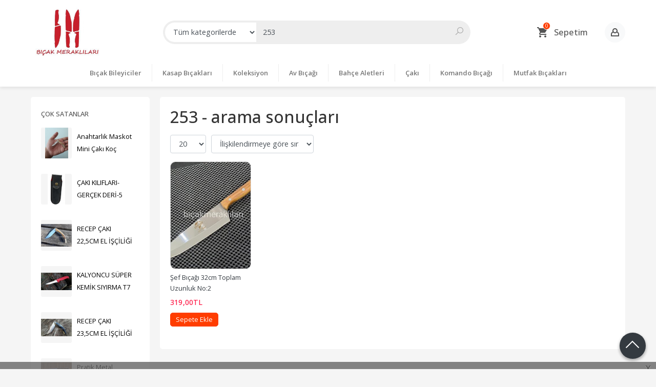

--- FILE ---
content_type: text/html; charset=utf-8;
request_url: https://www.bicakmeraklilari.com/tag/253.html
body_size: 7426
content:
<!DOCTYPE html>
<html lang="tr-TR">
<head>
<meta http-equiv="Content-Type" content="text/html; charset=utf-8" />
<title>253 - arama sonuçları</title>
<meta name="description" content="253 - arama sonuçları" />
<meta name="keywords" content="253 - arama sonuçları" />
<meta name="robots" content="index, follow" />
 

<meta name="viewport" content="width=device-width, initial-scale=1, maximum-scale=2"/>
<meta name="apple-mobile-web-app-capable" content="yes"/>




<link rel="dns-prefetch" href="//cdn1.dokuzsoft.com" />
<link rel="dns-prefetch" href="//stats.g.doubleclick.net" />
<link rel="dns-prefetch" href="//www.google-analytics.com" />
<link rel="dns-prefetch" href="//www.googleadservices.com" />

<link rel="shortcut icon" href="/u/bicakmeraklilari/favicon.ico?v=352" type="image/x-icon" />

 <link type="text/css" href="https://stackpath.bootstrapcdn.com/bootstrap/4.5.0/css/bootstrap.min.css" rel="stylesheet" />
<link type="text/css" href="https://maxst.icons8.com/vue-static/landings/line-awesome/line-awesome/1.3.0/css/line-awesome.min.css" rel="stylesheet" />
<link type="text/css" href="https://cdn.jsdelivr.net/npm/slick-carousel@1.8.1/slick/slick.css" rel="stylesheet" />
<link type="text/css" href="/js/fancybox/jquery.fancybox.css?v=352" rel="stylesheet" />
<link type="text/css" href="/templates/default-neo/css/main.css?v=352" rel="stylesheet" />
<link type="text/css" href="/templates/default-neo/css/color.default.css?v=352" rel="stylesheet" />
<link type="text/css" href="/templates/neo-berry/css/main.css?v=352" rel="stylesheet" />

<style>
.vote_section{display:none;}
/*
.slide_banner_wrapper .cycle-slideshow-wrapper .cycle-slideshow{
height: 450px;
overflow: hidden;
}*/
.Carousel-item-textbox > .container .Carousel-caption-image img{
 height: auto;
}
.Product-image > a img.prd_img{
object-fit: cover;
}
.Product-content .price_box .discount{
display: none;
}


.home_ctg_box .Box.categories_box .list-group {
flex-direction: column;
flex-direction: row;
flex-wrap: wrap;
justify-content: center;
}
.home_ctg_box  .Box.categories_box .list-group-item {
background: #fffc;
margin: 0.3em 1em;
border: 1px solid #ddd;
border-radius: 10px;
font-size: 1.2em;
}
.Header-logo img {
  max-height: 105px;
}
.page_home .Footer-email { display: none; }
</style>

</head>

<body>
  <div class="page page_prdlist   ">
    <div class="container-page container-fluid container_logged_out">
      <div class="Content-wrapper">

        <div class="banner_top"></div>

                <div class="Header-top">
	<div class="container">

	<div class="Header-top-menu">
			<ul>
			<li ><a href="/" ><span>Ana Sayfa</span></a>
				</li>			
			<li ><a href="/kargo-ve-teslimat" ><span>Kargo ve Teslimat</span></a>
				</li>			
			<li ><a href="/gizlilik-ve-guvenlik" ><span>Gizlilik ve Güvenlik</span></a>
				</li>			
			<li ><a href="/siparis-kosullari" ><span>Sipariş Koşulları</span></a>
				</li>			
			<li ><a href="/iletisim.html" ><span>İletişim</span></a>
				</li>			
			
	</ul>

	</div>
	
	<div class="user_menu">
		<ul>
			      
    
            						
          <li>
            <a href="https://www.bicakmeraklilari.com/register" rel="nofollow">
              <span>Üye ol</span>
            </a>
          </li>            
                      

      
      
			<li>
				<a href="https://www.bicakmeraklilari.com/login" rel="nofollow">
					<span>Üye Girişi</span>
				</a>
			</li>
			
					</ul>
	</div>
	</div>
</div><header class="Header Header--sticky">
  <div class="container Header-container">
    <div class="Header-logo">
      <i id="HeaderMenuOpen" class="la la-bars"></i>
      <a href="https://www.bicakmeraklilari.com/">
        <img src="/u/bicakmeraklilari/b064b495-d47e-4cbb-8cb7-6e1412466025-1510909686.jpg" alt="www.bicakmeraklilari.com">
      </a>
      <i id="HeaderSearchOpen" class="la la-search"></i>
    </div>

    <div class="Search" data-error-text="Arama için en az 3 karakter girmelisiniz.">
	<div class="Search-overlay"></div>
	<div class="Search-container">
		<i id="HeaderSearchClose" class="la la-close"></i>	
		<form action="https://www.bicakmeraklilari.com/search" onsubmit="return checkSearchForm(this);">
			<input type="hidden" name="p" value="Products" />
			<input type="hidden" id="q_field_active" name="q_field_active" value="0" />

			<div class="Search-content">
				<div class="form-group form-group-select">
				  <select class="form-control shadow-none" id="ctg_id" name="ctg_id">
				  	<option value="">Tüm kategorilerde</option>
							
	<option value="2038">Ateş başlatıcı</option>
	
	<option value="2012">Bahçe Aletleri</option>
	
	<option value="2004">Bıçak Bileyiciler</option>
	
	<option value="2034">hobi</option>
	
	<option value="2042">kamp setleri</option>
	
	<option value="2005">Kasap Bıçakları</option>
	
	<option value="2006">Koleksiyon</option>
	
	<option value="2011">Komando Bıçağı</option>
	
	<option value="2002">Mutfak Bıçakları</option>
	
	<option value="2044">Kamp Doğa Ekipmanları</option>
	
	<option value="2058">El Feneri-Lamba</option>
	
	<option value="2054">Kişisel Bakım</option>
	
	<option value="2049">Makas</option>

				  </select>
				</div>
				<div class="form-group form-group-search">
				  <input data-container="form-group-search" type="text" name="q" id="qsearch" class="form-control shadow-none" value="253" placeholder="Aradığınız kelimeyi yazınız " autocomplete="off">
					<button type="submit" class="btn" name="search">
						<i class="la la-search"></i>
					</button>
					<div class="Search-autocomplete">
						<div class="Search-autocomplete-content"></div>
						<div class="Search-autocomplete-none">Sonuç bulunamadı</div>
					</div>
				</div>
			</div>
			<!--<a class="Search-detail" href="https://www.bicakmeraklilari.com/index.php?p=Products&amp;search_form=1" rel="nofollow">Detaylı Arama</a>-->

			<input type="hidden" id="q_field" name="q_field" value="" />
		</form>
	</div>
</div>
    <div class="Header-right">
              <div class="Cart ">
	<div class="Cart-icon">
    <a href="https://www.bicakmeraklilari.com/cart" class="btn">
      <svg width="24" height="24" viewBox="0 0 24 24">
		<path d="M17.016 18q0.797 0 1.383 0.609t0.586 1.406-0.586 1.383-1.383 0.586-1.406-0.586-0.609-1.383 0.609-1.406 1.406-0.609zM0.984 2.016h3.281l0.938 1.969h14.813q0.422 0 0.703 0.305t0.281 0.727q0 0.047-0.141 0.469l-3.563 6.469q-0.563 1.031-1.734 1.031h-7.453l-0.891 1.641-0.047 0.141q0 0.234 0.234 0.234h11.578v2.016h-12q-0.797 0-1.383-0.609t-0.586-1.406q0-0.469 0.234-0.938l1.359-2.484-3.609-7.594h-2.016v-1.969zM6.984 18q0.797 0 1.406 0.609t0.609 1.406-0.609 1.383-1.406 0.586-1.383-0.586-0.586-1.383 0.586-1.406 1.383-0.609z"></path>
	  </svg>
      <span>Sepetim</span>
      <span class="dy_cart_prd_count">0</span>
    </a>
  </div>
</div>

<div class="cart_box_container"></div>            <div class="Header-right-profile">
                <a class="btn btn-light" href="https://www.bicakmeraklilari.com/login" rel="nofollow">
          <svg width="18" height="18" viewBox="0 0 18 18">
            <path d="M13.714 7.654l-0.001 0c0.182-0.519 0.286-1.073 0.286-1.654 0-2.761-2.238-5-5-5s-5 2.239-5 5c0 0.581 0.104 1.135 0.286 1.654v-0c-1.948 0.991-3.286 3.010-3.286 5.345v3c0 0.553 0.448 1.001 1.001 1.001h13.997c0.553 0 1.001-0.448 1.001-1.001v-3c0-2.336-1.337-4.354-3.286-5.345zM9 3c1.654 0 3 1.346 3 3s-1.346 3-3 3c-1.654 0-3-1.346-3-3s1.346-3 3-3zM15 15h-12v-2.001c0-1.604 0.952-2.987 2.318-3.624 0.914 0.997 2.223 1.625 3.682 1.625s2.768-0.628 3.682-1.625c1.366 0.636 2.318 2.020 2.318 3.624v2.001z"></path>
          </svg>
        </a>
              </div>
    </div>
  </div>

  <nav class="Header-menu">
    <div class="Header-menu-overlay"></div>
    <div class="container">
      <i id="HeaderMenuClose" class="la la-times"></i>
      <div class="Header-right">
        <div class="Header-right-profile">
                    <a class="btn btn-light" href="https://www.bicakmeraklilari.com/login" rel="nofollow">
            <i class="la la-user"></i>
            <span>Üye Girişi</span>
          </a>
                  </div>
                  <div class="Cart ">
	<div class="Cart-icon">
    <a href="https://www.bicakmeraklilari.com/cart" class="btn">
      <svg width="24" height="24" viewBox="0 0 24 24">
		<path d="M17.016 18q0.797 0 1.383 0.609t0.586 1.406-0.586 1.383-1.383 0.586-1.406-0.586-0.609-1.383 0.609-1.406 1.406-0.609zM0.984 2.016h3.281l0.938 1.969h14.813q0.422 0 0.703 0.305t0.281 0.727q0 0.047-0.141 0.469l-3.563 6.469q-0.563 1.031-1.734 1.031h-7.453l-0.891 1.641-0.047 0.141q0 0.234 0.234 0.234h11.578v2.016h-12q-0.797 0-1.383-0.609t-0.586-1.406q0-0.469 0.234-0.938l1.359-2.484-3.609-7.594h-2.016v-1.969zM6.984 18q0.797 0 1.406 0.609t0.609 1.406-0.609 1.383-1.406 0.586-1.383-0.586-0.586-1.383 0.586-1.406 1.383-0.609z"></path>
	  </svg>
      <span>Sepetim</span>
      <span class="dy_cart_prd_count">0</span>
    </a>
  </div>
</div>

<div class="cart_box_container"></div>              </div>
      	<ul>
			<li ><a href="/bicak-bileyiciler" ><span>Bıçak Bileyiciler</span></a>
				</li>			
			<li ><a href="/kasap-bicaklari" ><span>Kasap Bıçakları</span></a>
				</li>			
			<li ><a href="/koleksiyon" ><span>Koleksiyon</span></a>
				</li>			
			<li ><a href="/outdoor-bicak/av-bicagi" ><span>Av Bıçağı</span></a>
				</li>			
			<li ><a href="/bahce-aletleri" ><span>Bahçe Aletleri</span></a>
				</li>			
			<li ><a href="/outdoor-bicak/caki" ><span>Çakı</span></a>
				</li>			
			<li ><a href="/komando-bicagi" ><span>Komando Bıçağı</span></a>
				</li>			
			<li ><a href="/mutfak-bicaklari" ><span>Mutfak Bıçakları</span></a>
				</li>			
			
	</ul>

    </div>
  </nav>
</header>        
        <main class="Content">
        	<div class="container">
            
                      </div>

          
        	<div id="layout_style" class="container layout_110">
                          <div class="side_column left_column">
                		<div class="mod_container " id="mod_container_92" ></div>
		
		<div class="mod_container " id="mod_container_93" ><div class="Box box_prd box_prd_list_img ">
			<div class="Box-header">
			<a href="https://www.bicakmeraklilari.com/cok-satanlar">
									Çok Satanlar
							</a>
		</div>
		<div class="Box-content">
		<ul class="grid grid-1">
												<li>
				<div class="Product Product_list_img Product_a ">
										<div class="Product-image-wrapper">
						<div class="Product-image image_a">
														<a title="Anahtarlık Maskot Mini Çakı Koç Boynuzu 10,5cm" class="tooltip-ajax" href="https://www.bicakmeraklilari.com/anahtarlik-maskot-mini-caki-koc-boynuzu-10-5cm">
								<img src="https://cdn2.dokuzsoft.com/u/bicakmeraklilari/img/a/1/0/106142986-2678894329046697-8442087851862716195-o-1593334195.jpg" alt="Anahtarlık Maskot Mini Çakı Koç Boynuzu 10,5cm" title="Anahtarlık Maskot Mini Çakı Koç Boynuzu 10,5cm">
							</a>
													</div>
					</div>
					<div class="Product-content">
						<div class="name">
							<div class="prd_name">
								<a href="https://www.bicakmeraklilari.com/anahtarlik-maskot-mini-caki-koc-boynuzu-10-5cm">Anahtarlık Maskot Mini Çakı Koç Boynuzu 10,5cm</a>
							</div>
						</div>
					</div>
				</div>
				</li>
						<li>
				<div class="Product Product_list_img Product_a ">
										<div class="Product-image-wrapper">
						<div class="Product-image image_a">
														<a title="ÇAKI KILIFLARI-GERÇEK DERİ-5 boy seçeneği" class="tooltip-ajax" href="https://www.bicakmeraklilari.com/caki-kiliflari-gercek-deri-5-boy-secenegi">
								<img src="https://cdn2.dokuzsoft.com/u/bicakmeraklilari/img/a/1/5/1539959505285-1541669069.jpg" alt="ÇAKI KILIFLARI-GERÇEK DERİ-5 boy seçeneği" title="ÇAKI KILIFLARI-GERÇEK DERİ-5 boy seçeneği">
							</a>
													</div>
					</div>
					<div class="Product-content">
						<div class="name">
							<div class="prd_name">
								<a href="https://www.bicakmeraklilari.com/caki-kiliflari-gercek-deri-5-boy-secenegi">ÇAKI KILIFLARI-GERÇEK DERİ-5 boy seçeneği</a>
							</div>
						</div>
					</div>
				</div>
				</li>
						<li>
				<div class="Product Product_list_img Product_a ">
										<div class="Product-image-wrapper">
						<div class="Product-image image_a">
														<a title="RECEP ÇAKI 22,5CM EL İŞÇİLİĞİ KOÇ BOYNUZU
NO:4" class="tooltip-ajax" href="https://www.bicakmeraklilari.com/recep-caki-22-5cm-el-isciligi-koc-boynuzu-no-4">
								<img src="https://cdn2.dokuzsoft.com/u/bicakmeraklilari/img/a/5/1/51763956-2292010717735062-2239213734146867200-n-1550154866.jpg" alt="RECEP ÇAKI 22,5CM EL İŞÇİLİĞİ KOÇ BOYNUZU
NO:4" title="RECEP ÇAKI 22,5CM EL İŞÇİLİĞİ KOÇ BOYNUZU
NO:4">
							</a>
													</div>
					</div>
					<div class="Product-content">
						<div class="name">
							<div class="prd_name">
								<a href="https://www.bicakmeraklilari.com/recep-caki-22-5cm-el-isciligi-koc-boynuzu-no-4">RECEP ÇAKI 22,5CM EL İŞÇİLİĞİ KOÇ BOYNUZU
NO:4</a>
							</div>
						</div>
					</div>
				</div>
				</li>
						<li>
				<div class="Product Product_list_img Product_a ">
										<div class="Product-image-wrapper">
						<div class="Product-image image_a">
														<a title="KALYONCU SÜPER KEMİK SIYIRMA T7 ÇELİK" class="tooltip-ajax" href="https://www.bicakmeraklilari.com/kalyoncu-super-kemik-siyirma-t7-celik">
								<img src="https://cdn2.dokuzsoft.com/u/bicakmeraklilari/img/a/1/4/14591736-1716856098639293-6412148916937756847-n-1541664765.jpg" alt="KALYONCU SÜPER KEMİK SIYIRMA T7 ÇELİK" title="KALYONCU SÜPER KEMİK SIYIRMA T7 ÇELİK">
							</a>
													</div>
					</div>
					<div class="Product-content">
						<div class="name">
							<div class="prd_name">
								<a href="https://www.bicakmeraklilari.com/kalyoncu-super-kemik-siyirma-t7-celik">KALYONCU SÜPER KEMİK SIYIRMA T7 ÇELİK</a>
							</div>
						</div>
					</div>
				</div>
				</li>
						<li>
				<div class="Product Product_list_img Product_a ">
										<div class="Product-image-wrapper">
						<div class="Product-image image_a">
														<a title="RECEP ÇAKI 23,5CM EL İŞÇİLİĞİ KOÇ BOYNUZU
NO:5" class="tooltip-ajax" href="https://www.bicakmeraklilari.com/recep-caki-23-5cm-el-isciligi-koc-boynuzu-no-5">
								<img src="https://cdn2.dokuzsoft.com/u/bicakmeraklilari/img/a/3/1/31350798-1411117865700197-1168357037248086016-n-1524832960.jpg" alt="RECEP ÇAKI 23,5CM EL İŞÇİLİĞİ KOÇ BOYNUZU
NO:5" title="RECEP ÇAKI 23,5CM EL İŞÇİLİĞİ KOÇ BOYNUZU
NO:5">
							</a>
													</div>
					</div>
					<div class="Product-content">
						<div class="name">
							<div class="prd_name">
								<a href="https://www.bicakmeraklilari.com/recep-caki-23-5cm-el-isciligi-koc-boynuzu-no-5">RECEP ÇAKI 23,5CM EL İŞÇİLİĞİ KOÇ BOYNUZU
NO:5</a>
							</div>
						</div>
					</div>
				</div>
				</li>
						<li>
				<div class="Product Product_list_img Product_a ">
										<div class="Product-image-wrapper">
						<div class="Product-image image_a">
														<a title="Pratik Metal Çakı-2mm 4034 Çelik-16,5cm-" class="tooltip-ajax" href="https://www.bicakmeraklilari.com/pratik-metal-caki-2mm-4034-celik-16-5cm">
								<img src="/u/bicakmeraklilari/img/a/5/4/546917856-3997784493700175-1939756605709447625-n-1757948796.jpg" alt="Pratik Metal Çakı-2mm 4034 Çelik-16,5cm-" title="Pratik Metal Çakı-2mm 4034 Çelik-16,5cm-">
							</a>
													</div>
					</div>
					<div class="Product-content">
						<div class="name">
							<div class="prd_name">
								<a href="https://www.bicakmeraklilari.com/pratik-metal-caki-2mm-4034-celik-16-5cm">Pratik Metal Çakı-2mm 4034 Çelik-16,5cm-</a>
							</div>
						</div>
					</div>
				</div>
				</li>
						<li>
				<div class="Product Product_list_img Product_a ">
										<div class="Product-image-wrapper">
						<div class="Product-image image_a">
														<a title="Kasap veya Mutfak Bıçağı 29,5cm 2,5mm 4116
Çelik no:2" class="tooltip-ajax" href="https://www.bicakmeraklilari.com/kasap-veya-mutfak-bicagi-29-5cm-2-5mm-4116-celik-no-2">
								<img src="https://cdn2.dokuzsoft.com/u/bicakmeraklilari/img/a/0/6/061-1-1619445131.jpg" alt="Kasap veya Mutfak Bıçağı 29,5cm 2,5mm 4116
Çelik no:2" title="Kasap veya Mutfak Bıçağı 29,5cm 2,5mm 4116
Çelik no:2">
							</a>
													</div>
					</div>
					<div class="Product-content">
						<div class="name">
							<div class="prd_name">
								<a href="https://www.bicakmeraklilari.com/kasap-veya-mutfak-bicagi-29-5cm-2-5mm-4116-celik-no-2">Kasap veya Mutfak Bıçağı 29,5cm 2,5mm 4116
Çelik no:2</a>
							</div>
						</div>
					</div>
				</div>
				</li>
						<li>
				<div class="Product Product_list_img Product_a ">
										<div class="Product-image-wrapper">
						<div class="Product-image image_a">
														<a title="Hayruş Mert Çakı 20,5cm Açık Uzunluk" class="tooltip-ajax" href="https://www.bicakmeraklilari.com/hayrus-mert-caki-20-5cm-acik-uzunluk">
								<img src="/u/bicakmeraklilari/img/a/2/4/245157572-3040082059594587-1193461420577985010-n-1634832575.jpg" alt="Hayruş Mert Çakı 20,5cm Açık Uzunluk" title="Hayruş Mert Çakı 20,5cm Açık Uzunluk">
							</a>
													</div>
					</div>
					<div class="Product-content">
						<div class="name">
							<div class="prd_name">
								<a href="https://www.bicakmeraklilari.com/hayrus-mert-caki-20-5cm-acik-uzunluk">Hayruş Mert Çakı 20,5cm Açık Uzunluk</a>
							</div>
						</div>
					</div>
				</div>
				</li>
						<li>
				<div class="Product Product_list_img Product_a ">
										<div class="Product-image-wrapper">
						<div class="Product-image image_a">
														<a title="El İşçiliği Çakı 3mm N690 Çelik Fiber Sap" class="tooltip-ajax" href="https://www.bicakmeraklilari.com/el-isciligi-caki-3mm-n690-celik-fiber-sap">
								<img src="https://cdn2.dokuzsoft.com/u/bicakmeraklilari/img/a/1/7/177145244-2917826391820155-8696874848820254613-n-1619726946.jpg" alt="El İşçiliği Çakı 3mm N690 Çelik Fiber Sap" title="El İşçiliği Çakı 3mm N690 Çelik Fiber Sap">
							</a>
													</div>
					</div>
					<div class="Product-content">
						<div class="name">
							<div class="prd_name">
								<a href="https://www.bicakmeraklilari.com/el-isciligi-caki-3mm-n690-celik-fiber-sap">El İşçiliği Çakı 3mm N690 Çelik Fiber Sap</a>
							</div>
						</div>
					</div>
				</div>
				</li>
						<li>
				<div class="Product Product_list_img Product_a ">
										<div class="Product-image-wrapper">
						<div class="Product-image image_a">
														<a title="Zırh Bıçakmeraklıları 35&#039;lik Paslanmaz Çelik
No2" class="tooltip-ajax" href="https://www.bicakmeraklilari.com/zirh-bicakmeraklilari-35lik-paslanmaz-celik-no2">
								<img src="/u/bicakmeraklilari/img/a/1/7/1763823080670-1764071511.jpg" alt="Zırh Bıçakmeraklıları 35&#039;lik Paslanmaz Çelik
No2" title="Zırh Bıçakmeraklıları 35&#039;lik Paslanmaz Çelik
No2">
							</a>
													</div>
					</div>
					<div class="Product-content">
						<div class="name">
							<div class="prd_name">
								<a href="https://www.bicakmeraklilari.com/zirh-bicakmeraklilari-35lik-paslanmaz-celik-no2">Zırh Bıçakmeraklıları 35&#039;lik Paslanmaz Çelik
No2</a>
							</div>
						</div>
					</div>
				</div>
				</li>
					</ul>
	</div>
	<div class="Box-footer">
				<div class="Box-footer-more">
			<a class="btn btn-orange" href="https://www.bicakmeraklilari.com/cok-satanlar">Tümünü göster</a>
		</div>
			</div>
</div>
</div>
		

              </div>
                        <div class="main_content">
                              <div class="list prd_list">
		<div class="prd_list_container_box">
		<div class="prd_list_container">
			<h1 class="contentHeader prdListHeader">253 - arama sonuçları</h1>
			
			
										
			<div class="prd_list_settings">
				<form action="https://www.bicakmeraklilari.com/tag/253.html?" method="get" id="prd_filter">
					<input type='hidden' name='p' value='Products' /><input type='hidden' name='q' value='253' /><input type='hidden' name='search' value='1' /><input type='hidden' name='tag_search' value='253' /><input type='hidden' name='sort_type' value='rel-desc' /><input type='hidden' name='page' value='1' />
										<div class="sort_options">
						<div class="form-group rec_per_page">
							<select title="Ürün Göster" onchange="$('#prd_filter').submit();" class="form-control" name="rec_per_page">
								<option value="10">10</option>
<option value="20" selected="selected">20</option>
<option value="30">30</option>
<option value="40">40</option>
<option value="50">50</option>
<option value="100">100</option>

							</select>
						</div>
						<div class="form-group">
							<select title="Sırala" onchange="$('#prd_filter').submit();" class="form-control sort_type" name="sort_type">
								<option value="prd_id-desc">Siteye eklenme tarihine göre yeniden eskiye</option>
<option value="prd_id-asc">Siteye eklenme tarihine göre eskiden yeniye</option>
<option value="prd_press_date-desc">Üretim Tarihine göre yeniden eskiye</option>
<option value="prd_press_date-asc">Üretim Tarihine göre eskiden yeniye</option>
<option value="prd_barcode-desc">Barkod numarasına göre azalan</option>
<option value="prd_barcode-asc">Barkod numarasına göre artan</option>
<option value="prd_name-asc">İsme göre artan (A-&gt;Z)</option>
<option value="prd_name-desc">İsme göre azalan (Z-&gt;A)</option>
<option value="prd_final_price-desc">Fiyata göre azalan</option>
<option value="prd_final_price-asc">Fiyata göre artan</option>
<option value="prs_daily-desc">Günlük çok satanlara göre</option>
<option value="prs_weekly-desc">Haftalık çok satanlara göre</option>
<option value="prs_monthly-desc">Aylık çok satanlara göre</option>
<option value="prs_yearly-desc">Yıllık çok satanlara göre</option>
<option value="prs_alltimes-desc">Tüm zamanlar çok satanlara göre</option>
<option value="prd_discount_rate-desc">İndirim oranına göre azalan</option>
<option value="rel-desc" selected="selected">İlişkilendirmeye göre sırala</option>

							</select>
						</div>
					</div>
									</form>

				<a id="ChangeFilters" class="btn btn-sm btn-orange">
					<i class="la la-filter"></i>
				</a>
			</div>
      
            
      
												<ul class="grid grid-5">
			<li>
<div class="Product Product_b Product_363122" data-prd-id="363122">
	
	<div class="Product-image-wrapper">
		<div class="Product-image image_b">
			<div class="prd_img_items">
											</div>

						
						<a title="Şef Bıçağı 32cm Toplam Uzunluk No:2" class="tooltip-ajax" href="https://www.bicakmeraklilari.com/sef-bicagi-32cm-toplam-uzunluk-no-2">
				<img class="prd_img prd_img_list_0_363122 lazy" width="100" height="100" src="/i/1x1.png" data-src="/u/bicakmeraklilari/img/b/3/2/328729145-1583931475455097-4092279518916343941-n-1675442223.jpg" alt="Şef Bıçağı 32cm Toplam Uzunluk No:2" title="Şef Bıçağı 32cm Toplam Uzunluk No:2">
			</a>
					</div>
	</div>
	<div class="Product-content">
		<div class="name"><a href="https://www.bicakmeraklilari.com/sef-bicagi-32cm-toplam-uzunluk-no-2">Şef Bıçağı 32cm Toplam Uzunluk No:2</a></div>
				
				<div class="publisher"><a href="https://www.bicakmeraklilari.com/diger">Diğer</a></div>
				
    		<div class="price_box">
						<div class="price_box_wrapper">
				<span class="price price_list convert_cur d-none" data-price="319.00" data-cur-code="TL"></span>
				<span class="price price_sale convert_cur" data-price="319.00" data-cur-code="TL">319<sup>,00</sup>TL</span>
			</div>
		</div>
        	      					<div class="actions">
																					<a data-prd-id="363122" class="btn btn-orange button_add_to_cart">
							<span class="button-text">Sepete Ekle</span>
						</a>
												</div>
      					</div>
</div>
</li>
			</ul>
			<nav class="mt-4" aria-label="navigation">
	<ul class="pagination">
		</ul>
</nav>
		</div>
	</div>
	
		<div class="search_query" data-query="253"></div>
  <div itemscope itemtype="https://schema.org/ItemList" class="rich-snippets">
    <link itemprop="url" href="https://www.bicakmeraklilari.com/tag/253.html">
    <span itemprop="numberOfItems">1</span>
    
      			  
  	<div class="script_prd_items_list" data-prd-id="363122" data-prd-name="Şef Bıçağı 32cm Toplam Uzunluk No:2" data-prd-price="319.00"></div>
    <div itemprop="itemListElement" itemscope itemtype="https://schema.org/ListItem">	      	      
    	<span itemprop="position" content="1"></span>
    	<a itemprop="url" href="https://www.bicakmeraklilari.com/sef-bicagi-32cm-toplam-uzunluk-no-2"><span itemprop="name">Şef Bıçağı 32cm Toplam Uzunluk No:2</span></a>
    	    </div>
      </div>
	    </div>                                  
                                          </div>
                    	</div>
          
                    
        </main>

                  <div class="Footer-email">
	<div id="email_list_container">
	<div class="Box Box--email">
		<div class="container">
			<div class="Box-header">
				<a href="javascript:void(0);">Email Listesi</a>
			</div>
			<div class="Box-content">
				<div class="email_list_desc">E-Mail listemize katılın.</div>
								<div class="alert alert-danger"></div>
				<form action="https://www.bicakmeraklilari.com/index.php?p=EmailList&amp;popup=1&amp;no_common=1" method="post" class="edit_form" data-container="#mod_container_" onsubmit="$(this).loadPageSubmit();return false;">
          <input type="hidden" name="csrf_token" class="csrf_token" value=""  />
					<div class="inp_container form-inline">
						<div class="form-group">
							<input placeholder="Email" class="form-control form-control-sm" type="text" name="eml_email" id="eml_email" maxlength="255" size="40" value="">
							<input class="btn btn-orange btn-sm ml-2" type="submit" name="save" id="save" value="Kaydet">
						</div>
					</div>
          
                    
				</form>
							</div>
		</div>
	</div>
</div>

</div>
<footer class="Footer">
	<div id="dump"></div>
	<div class="container">
		<div class="Footer-wrapper">
			<div class="Footer-menu">
					<ul>
			<li ><a href="/iletisim.html" ><span>Müşteri Hizmetleri</span></a>
						<ul>
											<li ><a href="/hakkimizda" ><span>Hakkımızda</span></a>						
													
						</li>
											<li ><a href="/kargo-ve-teslimat" ><span>Kargo ve Teslimat</span></a>						
													
						</li>
											<li ><a href="/gizlilik-ve-guvenlik" ><span>Gizlilik ve Güvenlik</span></a>						
													
						</li>
											<li ><a href="/siparis-kosullari" ><span>Sipariş Koşulları</span></a>						
													
						</li>
											<li ><a href="/uyelik-kosullari" ><span>Üyelik Koşulları</span></a>						
													
						</li>
											<li ><a href="/iade-kosullari" ><span>İade Koşulları</span></a>						
													
						</li>
											<li ><a href="/iletisim.html" ><span>İletişim</span></a>						
													
						</li>
											<li ><a href="/mesafeli-satis-sozlesmesi" ><span>Mesafeli Satış Sözleşmesi</span></a>						
													
						</li>
								
				</ul>
					</li>			
			<li ><a href="/kategoriler.html" ><span>Kategoriler</span></a>
						<ul>
											<li ><a href="/" ><span>Fırsatlar</span></a>						
													
						</li>
											<li ><a href="/outdoor-bicak/av-bicagi" ><span>Av Bıçağı</span></a>						
													
						</li>
											<li ><a href="/bahce-aletleri" ><span>Bahçe Aletleri</span></a>						
													
						</li>
											<li ><a href="/bicak-bileyiciler" ><span>Bıçak Bileyiciler</span></a>						
													
						</li>
											<li ><a href="/outdoor-bicak/caki" ><span>Çakı</span></a>						
													
						</li>
											<li ><a href="/kasap-bicaklari" ><span>Kasap Bıçakları</span></a>						
													
						</li>
											<li ><a href="/Kamp Doğa Ekipmanları" ><span>Kamp Doğa Ekipmanları</span></a>						
													
						</li>
											<li ><a href="/komando-bicagi" ><span>Komando Bıçağı</span></a>						
													
						</li>
											<li ><a href="/mutfak-bicaklari" ><span>Mutfak Bıçakları</span></a>						
													
						</li>
								
				</ul>
					</li>			
			<li ><a href="/register" ><span>Üyelik</span></a>
						<ul>
											<li ><a href="/login" ><span>Üye Girişi</span></a>						
													
						</li>
											<li ><a href="/register" ><span>Üye Ol</span></a>						
													
						</li>
											<li ><a href="/cart" ><span>Sepetim</span></a>						
													
						</li>
											<li ><a href="/siparis-takibi.html" ><span>Sipariş Takibi</span></a>						
													
						</li>
								
				</ul>
					</li>			
			
	</ul>

			</div>
			<div class="Footer-content">
				<div class="Footer-content-logo">
					<img src="/u/bicakmeraklilari/b064b495-d47e-4cbb-8cb7-6e1412466025-1510909686.jpg" alt="www.bicakmeraklilari.com" draggable="false">
				</div>
				<div class="Footer-content-info">
					<span class="firm_title">www.bicakmeraklilari.com</span><br>
					Dumlupınar Mahallesi, Ordu bulvarı, Bozcalar işhanı Zemin kat No:6/z-14  Merkez/Afyonkarahisar<br />
					<a href="tel:+90 5063907934">+90 5063907934</a>															<br><span>bilgi@bicakmeraklilari.com</span>
					<br><span>&copy; 2026 www.bicakmeraklilari.com</span>
				</div>
					<ul>
			<li ><a href="https://www.facebook.com/bicakmeraklilari" target="_blank"><span><i class="fa fa-facebook"></i></span></a>
				</li>			
			<li ><a href="http://www.twitter.com/bicakmeraklilari" target="_blank"><span><i class="fa fa-twitter"></i></span></a>
				</li>			
			<li ><a href="https://www.instagram.com/bicakmeraklilari" target="_blank"><span><i class="fa fa-instagram"></i></span></a>
				</li>			
			
	</ul>

			</div>
		</div>

		<div class="Footer-banner">
			            <a  href="/">
              <img class="banner_img" alt="Footer" src="/u/bicakmeraklilari/banners/a/v/i/visa-master-ssl-1510847890.png" width="250"  height="40" />
            </a>
      

			<div class="etbis_code">
				6456064237132786        			</div>
		</div>

				<div class="Footer-button">
			<span class="la la-angle-up"></span>
		</div>
			</div>
	<div class="banner_cookie">
		
		<span class="close" onclick="$('.banner_cookie').hide()">X</span>
	</div>
	
  		<div class="Footer-bottom">		
		<a title="E-Ticaret" target="_blank" href="https://www.dokuzsoft.com">
			<img src="/i/logo-dokuzsoft.png" alt="E-Ticaret" width="60" height="15">
		</a>
	</div>
	</footer>        
          

      </div>
    </div>
  </div>


  <form action="https://www.bicakmeraklilari.com/">
  <input type="hidden" id="http_url" value="https://www.bicakmeraklilari.com/">
  <input type="hidden" id="https_url" value="https://www.bicakmeraklilari.com/">
  <input type="hidden" id="label_add_to_cart" value="Sepete Ekle">
  <input type="hidden" id="label_adding" value="Ekleniyor">
  <input type="hidden" id="label_added" value="Eklendi">
  <input type="hidden" id="user_discount" value="0">
  <input type="hidden" id="user_discount_type" value="">
    
    <input type="hidden" id="prd_id_discount_url" value="https://www.bicakmeraklilari.com/index.php?p=Products&amp;get_special_price=1&amp;popup=1&amp;no_common=1">
    
  <input type="hidden" id="csrf_token" value="3f61bcc7c461ff0347f2871a599d827e"  />
    <input type="hidden" id="cur_USD" value="43.36760000"><input type="hidden" id="cur_EUR" value="50.71040000"><input type="hidden" id="cur_TL" value="1.00000000">  <input type="hidden" id="cur_convert" value="TL">
  
        
  
  <div style="display:none;">       
    <div id="dummy_elm"></div>
    <div id="label_close">Kapat</div>
    <div class="button_adding_to_cart"></div>
    <div class="button_added_to_cart"></div>	
  </div>
  <div class="current_ctg" data-ctg-id=""></div>
</form>
  

<script  src="/u/bicakmeraklilari/combine.js?v=352"></script>

 
  
<script>
var aw_order_event_code="";
</script>




  <!-- ~~~~~~~~~~~~~~~~~~~~~~~~~~~~~~~~~~~~~~~~~~~~~~~~~~~~~~~~~~~~~~~~ -->
<!--  Bu site DokuzSoft Eticaret Paketi kullanılarak yapılmıştır  -->
<!--                                                                  -->
<!--             @ Copyright 2026-->
<!--       Programın tüm hakları DokuzSoft adına kayıtlıdır.      -->
<!--               İrtibat İçin: www.dokuzsoft.com	              -->
<!-- ~~~~~~~~~~~~~~~~~~~~~~~~~~~~~~~~~~~~~~~~~~~~~~~~~~~~~~~~~~~~~~~~ -->    
</body>
</html>